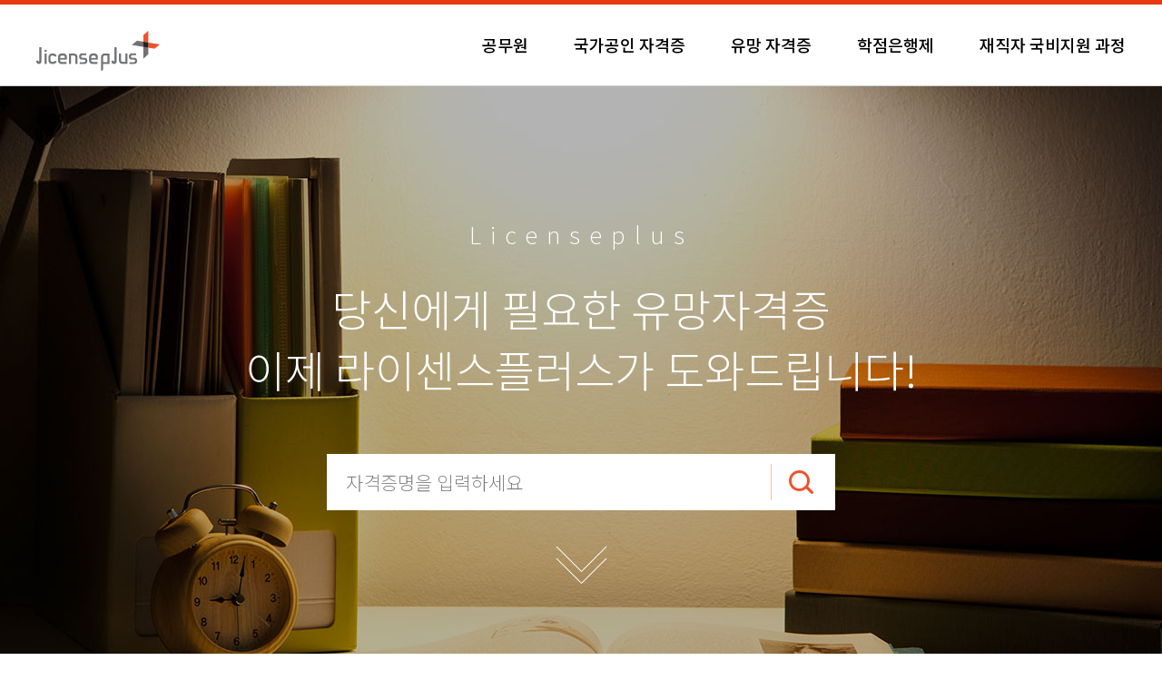

--- FILE ---
content_type: text/html; charset=euc-kr
request_url: http://abd3780.licenseplus.net/
body_size: 17055
content:
<!doctype html>
<html lang="en">
	<head>
		<meta charset="euc-kr">
		<meta http-equiv="X-UA-Compatible" content="IE=edge" />
		<meta name="viewport" content="width=device-width,initial-scale=1.0,minimum-scale=0,maximum-scale=10,user-scalable=no">
		<meta name="HandheldFriendly" content="true">
		<meta name="format-detection" content="telephone=yes">
		<meta name="robots" content="all, index, follow">
		<meta http-equiv="imagetoolbar" content="no">
		<meta http-equiv="X-UA-Compatible" content="IE=10,chrome=1">
		<link rel="stylesheet" href="/license/css/common.css?ver=2026011520">
		<link rel="stylesheet" href="/license/css/style.css?ver=20260115">
		<link rel="stylesheet" href="https://use.fontawesome.com/releases/v5.8.1/css/all.css" integrity="sha384-50oBUHEmvpQ+1lW4y57PTFmhCaXp0ML5d60M1M7uH2+nqUivzIebhndOJK28anvf" crossorigin="anonymous">
		<!--[if lte IE 8]>
		<script src="/license/js/html5.js"></script>
		<![endif]-->
		<script src="/license/js/jquery-1.8.3.min.js"></script>
		<script src="/license/js/jquery.numscroller-1.0.js"></script>
		<title>라이센스플러스</title>

		<meta name="naver-site-verification" content="f8a786da98f7aec18f45191b2de9ba664c9f61ed"/>
		<meta property="og:type" content="website">
		<meta property="og:title" content="라이센스플러스">
		<meta property="og:description" content="국가공인 자격증 준비 라이센스플러스, 공무원시험 및 각종 자격증 시험자료안내">
		<meta property="og:image" content="http://www.licenseplus.net/html/img/com/logo.gif">
		<meta property="og:url" content="http://www.licenseplus.net">
		<meta name="description" content="국가공인 자격증 준비 라이센스플러스, 공무원시험 및 각종 자격증 시험자료안내">
		<link rel="canonical" href="http://www.licenseplus.net">


	</head>
	<body>
	<style>
	.mmenu {position:fixed;left:0;top:0;width:100%;height:100%;background:rgba(0,0,0,0.8);z-index:99999;display:none;}
	.mmenu .mmbox {position:fixed;right:0;top:0;width:200px;height:100%;background:#fff}
	.mmenu .mmbox dt {border-bottom:1px solid #000;height:65px;padding:0 10px;}
	.mmenu .mmbox dt a {display:block;float:left;height:65px;line-height:65px;}
	.mmenu .mmbox dt a img {width:100px;}
	.mmenu .mmbox dt span {display:block;float:right;height:65px;line-height:65px;font-size:2em;color:#cdcdcd;}
	.mmenu .mmbox dd {padding:0 10px;height:50px;line-height:50px;border-bottom:1px solid #d9d9d9;}
	.mmenu .mmbox dd.ch {color:#e63913;}
	</style>
		<div class="mmenu">
			<div class="mmbox">
				<dl>
					<dt>
						<a href="/" title="라이센스플러스 처음화면"><img src="/license/img/logo.png" alt="라이센스플러스" /></a>
						<span class="clm"><i class="fas fa-times"></i></span>
					</dt>
					<a href="/license/sub01.html?cate=1"><dd class="ch">공무원</dd></a>
					<a href="/license/sub02.html?cate=2"><dd>국가공인 자격증</dd></a>
					<a href="/license/sub03.html?cate=3"><dd>유망 자격증</dd></a>
					<a href="/license/sub04.html?cate=4"><dd>학점은행제</dd></a>
					<a href="/license/sub05.html?cate=5"><dd>재직자 국비지원 과정</dd></a>
				</dl>
			</div>
		</div>
		<script>
			$(function (){
				var $catebox = $(".mmenu");
				var $mmenul = $(".mmbox");
				$(".opm").on("click", function() {
					$catebox.fadeIn(500);
					$mmenul.animate({'right':'0px'},300);
				});

				$(".clm").on("click", function(){
					$mmenul.animate({'right':'-201px'},300);
					$catebox.fadeOut(500);
				});

			});


		</script>

		<div id="head">
			<div class="headbb">
				<div class="headbox">
					<h1><a href="/" title="라이센스플러스 처음화면"><img src="/license/img/logo.png" alt="라이센스플러스" /></a></h1>
					<ul>
						<li><a href="/license/sub01.html?cate=1">공무원</a></li>
						<li><a href="/license/sub02.html?cate=2">국가공인 자격증</a></li>
						<li><a href="/license/sub03.html?cate=3">유망 자격증</a></li>
						<li><a href="/license/sub04.html?cate=4">학점은행제</a></li>
						<li><a href="/license/sub05.html?cate=5">재직자 국비지원 과정</a></li>
					</ul>
					<span class="opm"><i class="fas fa-bars"></i></span>
					<div class="c"></div>
				</div>
			</div>
		</div>
		<div class="blanktop"></div>

		<link rel="stylesheet" type="text/css" href="/license/css/backgroundTransition.css" />
		<div class="backgroundTransition mvis">

				<div class="mvsebox">
					<div class="mvse1">Licenseplus</div>
					<div class="mvse2">
						당신에게 필요한 유망자격증<br />이제 라이센스플러스가 도와드립니다!
					</div>
					<div class="mvse3">
						<form method="get" action="/license/search.html">
						<table class="mvsearch">
							<tr>
								<td><input type="text" name="word" placeholder="자격증명을 입력하세요" /></td>
								<td><input type="submit" value="" /></td>
							</tr>
						</table>
						</form>
					</div>
					<div class="mvse4"><img src="/license/img/mvarr.png" alt="" /></div>

										<div class="mvse5">
						<ul>
							<li>
								<table>
									<tr>
									<th><img src="/license/img/visc_1.png" alt="" /></th>
									<td class="cen">오늘자료<br />상담요청</td>
									<td><strong class='numscroller' data-min='1' data-max='172' data-delay='3' data-increment='2'>0</strong>명</td>
									</tr>
								</table>
							</li>
							<li>
								<table>
									<tr>
									<th><img src="/license/img/visc_2.png" alt="" /></th>
									<td class="cen">라이센스<br />항목</td>
									<td><strong  class='numscroller' data-min='1' data-max='92' data-delay='5' data-increment='2'>0</strong>개</td>
									</tr>
								</table>
							</li>
							<li>
								<table>
									<tr>
									<th><img src="/license/img/visc_3.png" alt="" /></th>
									<td class="cen">전체요청</td>
									<td><strong class='numscroller' data-min='1' data-max='1436' data-delay='5' data-increment='2'>0</strong>건</td>
									</tr>
								</table>
							</li>
						</ul>
						<div class="c"></div>
					</div>				</div>

		</div>

		<script src="http://code.jquery.com/jquery-1.11.3.min.js"></script>
		<script type="text/javascript" src="/license/js/backgroundTransition.js"></script>
		<script type="text/javascript">
		  $(document).ready(function(){
			  $('.backgroundTransition').backgroundTransition({
				  backgrounds:[
					  { src: '/license/img/mv01.jpg' },
					  { src: '/license/img/mv02.jpg' },
					  { src: '/license/img/mv03.jpg' }
				  ],
				  transitionDelay: 3,
				  animationSpeed: 800
			  });
		  });
		</script>

		<div class="listing rankon">
			<style>
	.lstbox .img1 {width:100%;max-height:186px;}
	
</style>
<div class="lstbox">

	
	<hr />
	<h3>라이센스플러스 랭킹</h3>
		<ul>
			<li class="lst0">
			<a href="/license/detail.html?id=25">
			<dl>
				<dt>

					<img src='http://www.dbmoa.net/upfile/item_write/210_25_.jpg' border='0' class='img1'/>
					<img src="/license/img/lst_2.png" alt="보기" class="god" />
					<span>1위</span>
				</dt>
				<dd>
					<div class="orgt">[자격증]</div>
					<div class="licn">노인심리상담사</div>
					<div class="lsinf">
						<img src="/license/img/lst_1.png" alt="제목제목" />상담요청 <span>3,081</span> 명
					</div>
				</dd>
			</dl>
			
			</a>

		</li>
			<li class="lst1">
			<a href="/license/detail.html?id=431">
			<dl>
				<dt>

					<img src='http://www.dbmoa.net/upfile/item_write/449_792.jpg' border='0' class='img1'/>
					<img src="/license/img/lst_2.png" alt="보기" class="god" />
					<span>2위</span>
				</dt>
				<dd>
					<div class="orgt">[]</div>
					<div class="licn">발달평가지도사</div>
					<div class="lsinf">
						<img src="/license/img/lst_1.png" alt="제목제목" />상담요청 <span>0</span> 명
					</div>
				</dd>
			</dl>
			
			</a>

		</li>
			<li class="lst2">
			<a href="/license/detail.html?id=434">
			<dl>
				<dt>

					<img src='http://www.dbmoa.net/upfile/item_write/542_795.jpg' border='0' class='img1'/>
					<img src="/license/img/lst_2.png" alt="보기" class="god" />
					<span>3위</span>
				</dt>
				<dd>
					<div class="orgt">[]</div>
					<div class="licn">초등중국어지도사</div>
					<div class="lsinf">
						<img src="/license/img/lst_1.png" alt="제목제목" />상담요청 <span>2</span> 명
					</div>
				</dd>
			</dl>
			
			</a>

		</li>
			<li class="lst3">
			<a href="/license/detail.html?id=536">
			<dl>
				<dt>

					<img src='http://www.dbmoa.net/upfile/item_write/691_dbtaro.jpg' border='0' class='img1'/>
					<img src="/license/img/lst_2.png" alt="보기" class="god" />
					<span>4위</span>
				</dt>
				<dd>
					<div class="orgt">[자격증]</div>
					<div class="licn">타로심리상담사</div>
					<div class="lsinf">
						<img src="/license/img/lst_1.png" alt="제목제목" />상담요청 <span>3</span> 명
					</div>
				</dd>
			</dl>
			
			</a>

		</li>
			<li class="lst4">
			<a href="/license/detail.html?id=435">
			<dl>
				<dt>

					<img src='http://www.dbmoa.net/upfile/item_write/143_796.jpg' border='0' class='img1'/>
					<img src="/license/img/lst_2.png" alt="보기" class="god" />
					<span>5위</span>
				</dt>
				<dd>
					<div class="orgt">[]</div>
					<div class="licn">아동요리지도사</div>
					<div class="lsinf">
						<img src="/license/img/lst_1.png" alt="제목제목" />상담요청 <span>0</span> 명
					</div>
				</dd>
			</dl>
			
			</a>

		</li>
			<li class="lst5">
			<a href="/license/detail.html?id=403">
			<dl>
				<dt>

					<img src='http://www.dbmoa.net/upfile/item_write/501_764.jpg' border='0' class='img1'/>
					<img src="/license/img/lst_2.png" alt="보기" class="god" />
					<span>6위</span>
				</dt>
				<dd>
					<div class="orgt">[]</div>
					<div class="licn">원예심리상담사</div>
					<div class="lsinf">
						<img src="/license/img/lst_1.png" alt="제목제목" />상담요청 <span>0</span> 명
					</div>
				</dd>
			</dl>
			
			</a>

		</li>
			<li class="lst6">
			<a href="/license/detail.html?id=410">
			<dl>
				<dt>

					<img src='http://www.dbmoa.net/upfile/item_write/128_771.jpg' border='0' class='img1'/>
					<img src="/license/img/lst_2.png" alt="보기" class="god" />
					<span>7위</span>
				</dt>
				<dd>
					<div class="orgt">[]</div>
					<div class="licn">심리분석상담사</div>
					<div class="lsinf">
						<img src="/license/img/lst_1.png" alt="제목제목" />상담요청 <span>0</span> 명
					</div>
				</dd>
			</dl>
			
			</a>

		</li>
			<li class="lst7">
			<a href="/license/detail.html?id=415">
			<dl>
				<dt>

					<img src='http://www.dbmoa.net/upfile/item_write/895_776.jpg' border='0' class='img1'/>
					<img src="/license/img/lst_2.png" alt="보기" class="god" />
					<span>8위</span>
				</dt>
				<dd>
					<div class="orgt">[]</div>
					<div class="licn">외상심리상담사</div>
					<div class="lsinf">
						<img src="/license/img/lst_1.png" alt="제목제목" />상담요청 <span>0</span> 명
					</div>
				</dd>
			</dl>
			
			</a>

		</li>
		</ul>
</div>
		</div>

		<div class="listing graylst">
			<style>
	.lstbox .img1 {width:100%;max-height:186px;}
	
</style>
<div class="lstbox">

	
	<hr />
	<h3>라이센스플러스 자격증 List</h3>
		<ul>
			<li class="lst0">
			<a href="/license/detail.html?id=424">
			<dl>
				<dt>

					<img src='http://www.dbmoa.net/upfile/item_write/462_785.jpg' border='0' class='img1'/>
					<img src="/license/img/lst_2.png" alt="보기" class="god" />
					<span>1위</span>
				</dt>
				<dd>
					<div class="orgt">[]</div>
					<div class="licn">자기주도학습지도사</div>
					<div class="lsinf">
						<img src="/license/img/lst_1.png" alt="제목제목" />상담요청 <span>0</span> 명
					</div>
				</dd>
			</dl>
			
			</a>

		</li>
			<li class="lst1">
			<a href="/license/detail.html?id=538">
			<dl>
				<dt>

					<img src='http://www.dbmoa.net/upfile/item_write/578_Childrens_Economic_Education_Instructor.jpg' border='0' class='img1'/>
					<img src="/license/img/lst_2.png" alt="보기" class="god" />
					<span>2위</span>
				</dt>
				<dd>
					<div class="orgt">[]</div>
					<div class="licn">아동경제교육지도사</div>
					<div class="lsinf">
						<img src="/license/img/lst_1.png" alt="제목제목" />상담요청 <span>0</span> 명
					</div>
				</dd>
			</dl>
			
			</a>

		</li>
			<li class="lst2">
			<a href="/license/detail.html?id=455">
			<dl>
				<dt>

					<img src='http://www.dbmoa.net/upfile/item_write/463_816.jpg' border='0' class='img1'/>
					<img src="/license/img/lst_2.png" alt="보기" class="god" />
					<span>3위</span>
				</dt>
				<dd>
					<div class="orgt">[]</div>
					<div class="licn">퍼스널컬러전문가</div>
					<div class="lsinf">
						<img src="/license/img/lst_1.png" alt="제목제목" />상담요청 <span>1</span> 명
					</div>
				</dd>
			</dl>
			
			</a>

		</li>
			<li class="lst3">
			<a href="/license/detail.html?id=446">
			<dl>
				<dt>

					<img src='http://www.dbmoa.net/upfile/item_write/328_807.jpg' border='0' class='img1'/>
					<img src="/license/img/lst_2.png" alt="보기" class="god" />
					<span>4위</span>
				</dt>
				<dd>
					<div class="orgt">[]</div>
					<div class="licn">특수아동지도사</div>
					<div class="lsinf">
						<img src="/license/img/lst_1.png" alt="제목제목" />상담요청 <span>2</span> 명
					</div>
				</dd>
			</dl>
			
			</a>

		</li>
			<li class="lst4">
			<a href="/license/detail.html?id=534">
			<dl>
				<dt>

					<img src='http://www.dbmoa.net/upfile/item_write/862_534.jpg' border='0' class='img1'/>
					<img src="/license/img/lst_2.png" alt="보기" class="god" />
					<span>5위</span>
				</dt>
				<dd>
					<div class="orgt">[자격증]</div>
					<div class="licn">반려견스타일리스트</div>
					<div class="lsinf">
						<img src="/license/img/lst_1.png" alt="제목제목" />상담요청 <span>6</span> 명
					</div>
				</dd>
			</dl>
			
			</a>

		</li>
			<li class="lst5">
			<a href="/license/detail.html?id=457">
			<dl>
				<dt>

					<img src='http://www.dbmoa.net/upfile/item_write/656_829.jpg' border='0' class='img1'/>
					<img src="/license/img/lst_2.png" alt="보기" class="god" />
					<span>6위</span>
				</dt>
				<dd>
					<div class="orgt">[]</div>
					<div class="licn">병원코디네이터</div>
					<div class="lsinf">
						<img src="/license/img/lst_1.png" alt="제목제목" />상담요청 <span>1</span> 명
					</div>
				</dd>
			</dl>
			
			</a>

		</li>
			<li class="lst6">
			<a href="/license/detail.html?id=401">
			<dl>
				<dt>

					<img src='http://www.dbmoa.net/upfile/item_write/836_762.jpg' border='0' class='img1'/>
					<img src="/license/img/lst_2.png" alt="보기" class="god" />
					<span>7위</span>
				</dt>
				<dd>
					<div class="orgt">[]</div>
					<div class="licn">음악심리상담사</div>
					<div class="lsinf">
						<img src="/license/img/lst_1.png" alt="제목제목" />상담요청 <span>3</span> 명
					</div>
				</dd>
			</dl>
			
			</a>

		</li>
			<li class="lst7">
			<a href="/license/detail.html?id=425">
			<dl>
				<dt>

					<img src='http://www.dbmoa.net/upfile/item_write/491_786.jpg' border='0' class='img1'/>
					<img src="/license/img/lst_2.png" alt="보기" class="god" />
					<span>8위</span>
				</dt>
				<dd>
					<div class="orgt">[]</div>
					<div class="licn">학습전략설계사</div>
					<div class="lsinf">
						<img src="/license/img/lst_1.png" alt="제목제목" />상담요청 <span>0</span> 명
					</div>
				</dd>
			</dl>
			
			</a>

		</li>
		</ul>
</div>
		</div>


	<div id="foot">
		<div class="ftbox">
			<div class="ft1">
				<img src="/license/img/logo.png" alt="라이센스플러스" />
			</div>
			<div class="ft2">
				<div class="ft21">
					라이센스플러스는 상담신청 페이지 제작 및 광고대행만을 진행하며, 시험관련 업무 및 상담은 직접적으로 관여하지 않습니다.
					<span class="accp">
					<a href="javascript:;" onclick="javascript:window.open('license/inc/pri.php', 'cnjOpen','width=450,height=500,statusbar=0,scrollbars=1')" class="copy_btn">개인정보취급방침</a>
					</span>
					<div class="c"></div>
				</div>
				<div class="ft22">
					<div class="ft221">
						<span>서울특별시 성북구 성북로4길 52 동관동 7층 11호</span>
						<span>대표번호 : 0507-1447-8257</span>
						<span>팩스 : : 0507-1447-8257 </span>
						<span class="la">이메일 : iconart@naver.com</span>
						<div class="c"></div>
					</div>
					<div class="ft222">
						<span>대표 : 손태주</span>
						<span>정보관리책임자 손명주 </span>
						<span>사업자등록번호:788-13-00584</span>
						<div class="c"></div>
					</div>
					<div class="ft223">
						Copyright ⓒ Adalim. All Rights Reserved.
					</div>
				</div>
				
			</div>

			
			
		</div>
	</div>


<a href="#" class="gtop"><img src="/license/img/ico_top.png" alt="라이센스플러스" /></a>
</body>
</html>


--- FILE ---
content_type: text/css
request_url: http://abd3780.licenseplus.net/license/css/backgroundTransition.css
body_size: 1184
content:

html, body, .backgroundTransition, .backgroundTransition .image-top, .backgroundTransition .image-bottom {
  height: 769px;
  width: 100%;
}
@media screen and (max-width:1100px) {
html, body, .backgroundTransition, .backgroundTransition .image-top, .backgroundTransition .image-bottom {
  height: 660px;
}
}
@media screen and (max-width:900px) {
html, body, .backgroundTransition, .backgroundTransition .image-top, .backgroundTransition .image-bottom {
  height: 570px;
}
}
@media screen and (max-width:400px) {
html, body, .backgroundTransition, .backgroundTransition .image-top, .backgroundTransition .image-bottom {
  height: 550px;
}
}

body { margin: 0; }

body .backgroundTransition {
  position: relative;
  overflow: hidden;
  background-size: cover;background-position:center;
}

body .backgroundTransition .image-bottom, body .backgroundTransition .image-top {
  position: absolute;
  left: 0;
  top: 0;
  background-size: cover;background-position:center;
}

body .backgroundTransition .image-bottom { z-index: -2; }

body .backgroundTransition .image-top {
  z-index: -1;
  display: none;
}

#image-download { display: none; }


--- FILE ---
content_type: application/javascript
request_url: http://abd3780.licenseplus.net/license/js/backgroundTransition.js
body_size: 3260
content:
/*
 * Simple jQuery plugin to synchronously load and then transition (fade-in/out) a list of images as full screen background-images on a web page.
 * Author: Matt Richards, http://github.com/mattyrichards
 * Licensed under the MIT license
 */
;(function( $, window, document, undefined ){

    var BackgroundTransition = function( elem, options ){
        this.elem = elem;
        this.$elem = $(elem);
        this.options = options;
        self = this;
    };

    BackgroundTransition.prototype = {
        defaults: {
            classNameBottomImage: "image-bottom",
            classNameTopImage: "image-top",
            idNameDownloadImage: "image-download",
            backgrounds: [],
            imageKey: 1,
            transitionDelay: 10,
            animationSpeed: 1000
        },

        init: function() {
            this.config = $.extend({}, this.defaults, this.options);
            if (this.config.backgrounds.length >= 2) {
                this.prepareMarkup();
                this.loadNext();
                return this;
            } else {
                console.warn('BackgroundTransition requires at least 2 background images.')
                return false;
            }
        },

        prepareMarkup: function() {
            var imageBottom = $("<div/>").addClass(this.config.classNameBottomImage + ' initial').css('background-image', 'url(' + this.config.backgrounds[0].src + ')');
            var imageTop = $("<div/>").addClass(this.config.classNameTopImage).css('display', 'none');
            $(this.elem)
                .prepend(imageBottom, imageTop)
                .css('background-image', 'none');
        },

        loadNext: function() {
            if (this.config.imageKey == this.config.backgrounds.length){
                this.config.imageKey = 0;
            }
            var deferred = $.Deferred();
            $('<img/>').attr('id', this.config.idNameDownloadImage).load(function() {
                deferred.resolve();
            }).attr('src', this.config.backgrounds[this.config.imageKey].src).prependTo('body .backgroundTransition');
            deferred.done(function() {
                setTimeout(self.replaceImage, (self.config.transitionDelay * 1000));
            });
        },

        replaceImage: function() {
            var nextSrc = $('#' + self.config.idNameDownloadImage);
            $('#' + self.config.idNameDownloadImage).remove();
            $('.' + self.config.classNameTopImage).css('background-image', 'url(' + nextSrc.attr('src') + ')');
            $('.' + self.config.classNameTopImage).fadeIn(self.config.animationSpeed, 'swing', function() {
               $('.' + self.config.classNameBottomImage).css('background-image', 'url(' + nextSrc.attr('src') + ')');
               $(this).hide();
               self.config.imageKey++;
               self.loadNext();
            });
        }
    }

    BackgroundTransition.defaults = BackgroundTransition.prototype.defaults;

    $.fn.backgroundTransition = function(options) {
        return this.each(function() {
            new BackgroundTransition(this, options).init();
        });
    };

})( jQuery, window , document );
